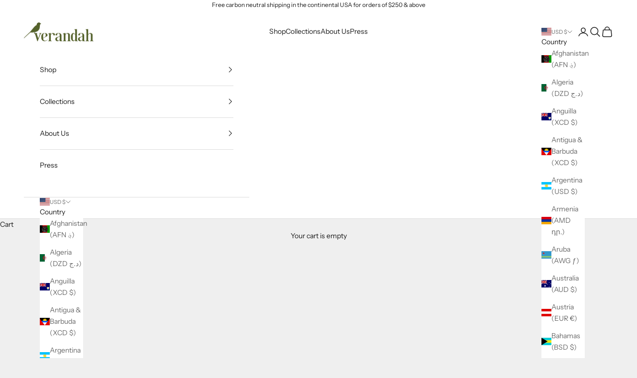

--- FILE ---
content_type: application/x-javascript; charset=utf-8
request_url: https://bundler.nice-team.net/app/shop/status/shopverandah.myshopify.com.js?1768572249
body_size: -332
content:
var bundler_settings_updated='1683615053';